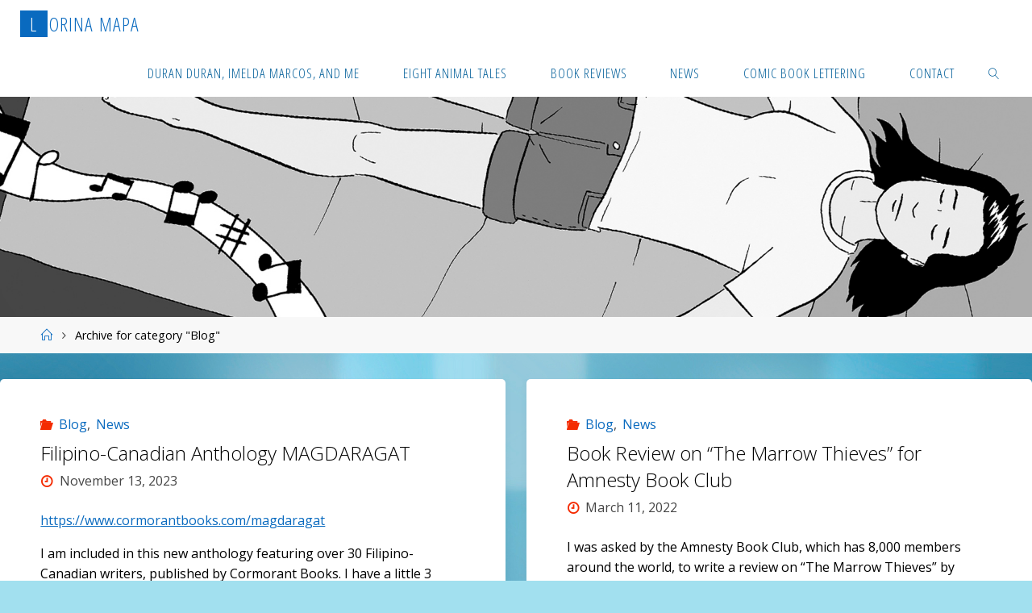

--- FILE ---
content_type: text/html; charset=UTF-8
request_url: https://lorinamapa.com/category/blog/
body_size: 61188
content:
<!DOCTYPE html>
<html lang="en-US">
<head>
<meta name="viewport" content="width=device-width, user-scalable=yes, initial-scale=1.0">
<meta http-equiv="X-UA-Compatible" content="IE=edge" /><meta charset="UTF-8">
<link rel="profile" href="http://gmpg.org/xfn/11">
<title>Blog &#8211; Lorina Mapa</title>
<meta name='robots' content='max-image-preview:large' />
<link rel='dns-prefetch' href='//fonts.googleapis.com' />
<link rel="alternate" type="application/rss+xml" title="Lorina Mapa &raquo; Feed" href="https://lorinamapa.com/feed/" />
<link rel="alternate" type="application/rss+xml" title="Lorina Mapa &raquo; Comments Feed" href="https://lorinamapa.com/comments/feed/" />
<link rel="alternate" type="application/rss+xml" title="Lorina Mapa &raquo; Blog Category Feed" href="https://lorinamapa.com/category/blog/feed/" />
<script>
window._wpemojiSettings = {"baseUrl":"https:\/\/s.w.org\/images\/core\/emoji\/14.0.0\/72x72\/","ext":".png","svgUrl":"https:\/\/s.w.org\/images\/core\/emoji\/14.0.0\/svg\/","svgExt":".svg","source":{"concatemoji":"https:\/\/lorinamapa.com\/wp-includes\/js\/wp-emoji-release.min.js?ver=6.2.8"}};
/*! This file is auto-generated */
!function(e,a,t){var n,r,o,i=a.createElement("canvas"),p=i.getContext&&i.getContext("2d");function s(e,t){p.clearRect(0,0,i.width,i.height),p.fillText(e,0,0);e=i.toDataURL();return p.clearRect(0,0,i.width,i.height),p.fillText(t,0,0),e===i.toDataURL()}function c(e){var t=a.createElement("script");t.src=e,t.defer=t.type="text/javascript",a.getElementsByTagName("head")[0].appendChild(t)}for(o=Array("flag","emoji"),t.supports={everything:!0,everythingExceptFlag:!0},r=0;r<o.length;r++)t.supports[o[r]]=function(e){if(p&&p.fillText)switch(p.textBaseline="top",p.font="600 32px Arial",e){case"flag":return s("\ud83c\udff3\ufe0f\u200d\u26a7\ufe0f","\ud83c\udff3\ufe0f\u200b\u26a7\ufe0f")?!1:!s("\ud83c\uddfa\ud83c\uddf3","\ud83c\uddfa\u200b\ud83c\uddf3")&&!s("\ud83c\udff4\udb40\udc67\udb40\udc62\udb40\udc65\udb40\udc6e\udb40\udc67\udb40\udc7f","\ud83c\udff4\u200b\udb40\udc67\u200b\udb40\udc62\u200b\udb40\udc65\u200b\udb40\udc6e\u200b\udb40\udc67\u200b\udb40\udc7f");case"emoji":return!s("\ud83e\udef1\ud83c\udffb\u200d\ud83e\udef2\ud83c\udfff","\ud83e\udef1\ud83c\udffb\u200b\ud83e\udef2\ud83c\udfff")}return!1}(o[r]),t.supports.everything=t.supports.everything&&t.supports[o[r]],"flag"!==o[r]&&(t.supports.everythingExceptFlag=t.supports.everythingExceptFlag&&t.supports[o[r]]);t.supports.everythingExceptFlag=t.supports.everythingExceptFlag&&!t.supports.flag,t.DOMReady=!1,t.readyCallback=function(){t.DOMReady=!0},t.supports.everything||(n=function(){t.readyCallback()},a.addEventListener?(a.addEventListener("DOMContentLoaded",n,!1),e.addEventListener("load",n,!1)):(e.attachEvent("onload",n),a.attachEvent("onreadystatechange",function(){"complete"===a.readyState&&t.readyCallback()})),(e=t.source||{}).concatemoji?c(e.concatemoji):e.wpemoji&&e.twemoji&&(c(e.twemoji),c(e.wpemoji)))}(window,document,window._wpemojiSettings);
</script>
<style>
img.wp-smiley,
img.emoji {
	display: inline !important;
	border: none !important;
	box-shadow: none !important;
	height: 1em !important;
	width: 1em !important;
	margin: 0 0.07em !important;
	vertical-align: -0.1em !important;
	background: none !important;
	padding: 0 !important;
}
</style>
	<link rel='stylesheet' id='wp-block-library-css' href='https://lorinamapa.com/wp-includes/css/dist/block-library/style.min.css?ver=6.2.8' media='all' />
<link rel='stylesheet' id='classic-theme-styles-css' href='https://lorinamapa.com/wp-includes/css/classic-themes.min.css?ver=6.2.8' media='all' />
<style id='global-styles-inline-css'>
body{--wp--preset--color--black: #000000;--wp--preset--color--cyan-bluish-gray: #abb8c3;--wp--preset--color--white: #ffffff;--wp--preset--color--pale-pink: #f78da7;--wp--preset--color--vivid-red: #cf2e2e;--wp--preset--color--luminous-vivid-orange: #ff6900;--wp--preset--color--luminous-vivid-amber: #fcb900;--wp--preset--color--light-green-cyan: #7bdcb5;--wp--preset--color--vivid-green-cyan: #00d084;--wp--preset--color--pale-cyan-blue: #8ed1fc;--wp--preset--color--vivid-cyan-blue: #0693e3;--wp--preset--color--vivid-purple: #9b51e0;--wp--preset--color--accent-1: #096abf;--wp--preset--color--accent-2: #f42b00;--wp--preset--color--headings: #333;--wp--preset--color--sitetext: #000000;--wp--preset--color--sitebg: #fff;--wp--preset--gradient--vivid-cyan-blue-to-vivid-purple: linear-gradient(135deg,rgba(6,147,227,1) 0%,rgb(155,81,224) 100%);--wp--preset--gradient--light-green-cyan-to-vivid-green-cyan: linear-gradient(135deg,rgb(122,220,180) 0%,rgb(0,208,130) 100%);--wp--preset--gradient--luminous-vivid-amber-to-luminous-vivid-orange: linear-gradient(135deg,rgba(252,185,0,1) 0%,rgba(255,105,0,1) 100%);--wp--preset--gradient--luminous-vivid-orange-to-vivid-red: linear-gradient(135deg,rgba(255,105,0,1) 0%,rgb(207,46,46) 100%);--wp--preset--gradient--very-light-gray-to-cyan-bluish-gray: linear-gradient(135deg,rgb(238,238,238) 0%,rgb(169,184,195) 100%);--wp--preset--gradient--cool-to-warm-spectrum: linear-gradient(135deg,rgb(74,234,220) 0%,rgb(151,120,209) 20%,rgb(207,42,186) 40%,rgb(238,44,130) 60%,rgb(251,105,98) 80%,rgb(254,248,76) 100%);--wp--preset--gradient--blush-light-purple: linear-gradient(135deg,rgb(255,206,236) 0%,rgb(152,150,240) 100%);--wp--preset--gradient--blush-bordeaux: linear-gradient(135deg,rgb(254,205,165) 0%,rgb(254,45,45) 50%,rgb(107,0,62) 100%);--wp--preset--gradient--luminous-dusk: linear-gradient(135deg,rgb(255,203,112) 0%,rgb(199,81,192) 50%,rgb(65,88,208) 100%);--wp--preset--gradient--pale-ocean: linear-gradient(135deg,rgb(255,245,203) 0%,rgb(182,227,212) 50%,rgb(51,167,181) 100%);--wp--preset--gradient--electric-grass: linear-gradient(135deg,rgb(202,248,128) 0%,rgb(113,206,126) 100%);--wp--preset--gradient--midnight: linear-gradient(135deg,rgb(2,3,129) 0%,rgb(40,116,252) 100%);--wp--preset--duotone--dark-grayscale: url('#wp-duotone-dark-grayscale');--wp--preset--duotone--grayscale: url('#wp-duotone-grayscale');--wp--preset--duotone--purple-yellow: url('#wp-duotone-purple-yellow');--wp--preset--duotone--blue-red: url('#wp-duotone-blue-red');--wp--preset--duotone--midnight: url('#wp-duotone-midnight');--wp--preset--duotone--magenta-yellow: url('#wp-duotone-magenta-yellow');--wp--preset--duotone--purple-green: url('#wp-duotone-purple-green');--wp--preset--duotone--blue-orange: url('#wp-duotone-blue-orange');--wp--preset--font-size--small: 10px;--wp--preset--font-size--medium: 20px;--wp--preset--font-size--large: 25px;--wp--preset--font-size--x-large: 42px;--wp--preset--font-size--normal: 16px;--wp--preset--font-size--larger: 40px;--wp--preset--spacing--20: 0.44rem;--wp--preset--spacing--30: 0.67rem;--wp--preset--spacing--40: 1rem;--wp--preset--spacing--50: 1.5rem;--wp--preset--spacing--60: 2.25rem;--wp--preset--spacing--70: 3.38rem;--wp--preset--spacing--80: 5.06rem;--wp--preset--shadow--natural: 6px 6px 9px rgba(0, 0, 0, 0.2);--wp--preset--shadow--deep: 12px 12px 50px rgba(0, 0, 0, 0.4);--wp--preset--shadow--sharp: 6px 6px 0px rgba(0, 0, 0, 0.2);--wp--preset--shadow--outlined: 6px 6px 0px -3px rgba(255, 255, 255, 1), 6px 6px rgba(0, 0, 0, 1);--wp--preset--shadow--crisp: 6px 6px 0px rgba(0, 0, 0, 1);}:where(.is-layout-flex){gap: 0.5em;}body .is-layout-flow > .alignleft{float: left;margin-inline-start: 0;margin-inline-end: 2em;}body .is-layout-flow > .alignright{float: right;margin-inline-start: 2em;margin-inline-end: 0;}body .is-layout-flow > .aligncenter{margin-left: auto !important;margin-right: auto !important;}body .is-layout-constrained > .alignleft{float: left;margin-inline-start: 0;margin-inline-end: 2em;}body .is-layout-constrained > .alignright{float: right;margin-inline-start: 2em;margin-inline-end: 0;}body .is-layout-constrained > .aligncenter{margin-left: auto !important;margin-right: auto !important;}body .is-layout-constrained > :where(:not(.alignleft):not(.alignright):not(.alignfull)){max-width: var(--wp--style--global--content-size);margin-left: auto !important;margin-right: auto !important;}body .is-layout-constrained > .alignwide{max-width: var(--wp--style--global--wide-size);}body .is-layout-flex{display: flex;}body .is-layout-flex{flex-wrap: wrap;align-items: center;}body .is-layout-flex > *{margin: 0;}:where(.wp-block-columns.is-layout-flex){gap: 2em;}.has-black-color{color: var(--wp--preset--color--black) !important;}.has-cyan-bluish-gray-color{color: var(--wp--preset--color--cyan-bluish-gray) !important;}.has-white-color{color: var(--wp--preset--color--white) !important;}.has-pale-pink-color{color: var(--wp--preset--color--pale-pink) !important;}.has-vivid-red-color{color: var(--wp--preset--color--vivid-red) !important;}.has-luminous-vivid-orange-color{color: var(--wp--preset--color--luminous-vivid-orange) !important;}.has-luminous-vivid-amber-color{color: var(--wp--preset--color--luminous-vivid-amber) !important;}.has-light-green-cyan-color{color: var(--wp--preset--color--light-green-cyan) !important;}.has-vivid-green-cyan-color{color: var(--wp--preset--color--vivid-green-cyan) !important;}.has-pale-cyan-blue-color{color: var(--wp--preset--color--pale-cyan-blue) !important;}.has-vivid-cyan-blue-color{color: var(--wp--preset--color--vivid-cyan-blue) !important;}.has-vivid-purple-color{color: var(--wp--preset--color--vivid-purple) !important;}.has-black-background-color{background-color: var(--wp--preset--color--black) !important;}.has-cyan-bluish-gray-background-color{background-color: var(--wp--preset--color--cyan-bluish-gray) !important;}.has-white-background-color{background-color: var(--wp--preset--color--white) !important;}.has-pale-pink-background-color{background-color: var(--wp--preset--color--pale-pink) !important;}.has-vivid-red-background-color{background-color: var(--wp--preset--color--vivid-red) !important;}.has-luminous-vivid-orange-background-color{background-color: var(--wp--preset--color--luminous-vivid-orange) !important;}.has-luminous-vivid-amber-background-color{background-color: var(--wp--preset--color--luminous-vivid-amber) !important;}.has-light-green-cyan-background-color{background-color: var(--wp--preset--color--light-green-cyan) !important;}.has-vivid-green-cyan-background-color{background-color: var(--wp--preset--color--vivid-green-cyan) !important;}.has-pale-cyan-blue-background-color{background-color: var(--wp--preset--color--pale-cyan-blue) !important;}.has-vivid-cyan-blue-background-color{background-color: var(--wp--preset--color--vivid-cyan-blue) !important;}.has-vivid-purple-background-color{background-color: var(--wp--preset--color--vivid-purple) !important;}.has-black-border-color{border-color: var(--wp--preset--color--black) !important;}.has-cyan-bluish-gray-border-color{border-color: var(--wp--preset--color--cyan-bluish-gray) !important;}.has-white-border-color{border-color: var(--wp--preset--color--white) !important;}.has-pale-pink-border-color{border-color: var(--wp--preset--color--pale-pink) !important;}.has-vivid-red-border-color{border-color: var(--wp--preset--color--vivid-red) !important;}.has-luminous-vivid-orange-border-color{border-color: var(--wp--preset--color--luminous-vivid-orange) !important;}.has-luminous-vivid-amber-border-color{border-color: var(--wp--preset--color--luminous-vivid-amber) !important;}.has-light-green-cyan-border-color{border-color: var(--wp--preset--color--light-green-cyan) !important;}.has-vivid-green-cyan-border-color{border-color: var(--wp--preset--color--vivid-green-cyan) !important;}.has-pale-cyan-blue-border-color{border-color: var(--wp--preset--color--pale-cyan-blue) !important;}.has-vivid-cyan-blue-border-color{border-color: var(--wp--preset--color--vivid-cyan-blue) !important;}.has-vivid-purple-border-color{border-color: var(--wp--preset--color--vivid-purple) !important;}.has-vivid-cyan-blue-to-vivid-purple-gradient-background{background: var(--wp--preset--gradient--vivid-cyan-blue-to-vivid-purple) !important;}.has-light-green-cyan-to-vivid-green-cyan-gradient-background{background: var(--wp--preset--gradient--light-green-cyan-to-vivid-green-cyan) !important;}.has-luminous-vivid-amber-to-luminous-vivid-orange-gradient-background{background: var(--wp--preset--gradient--luminous-vivid-amber-to-luminous-vivid-orange) !important;}.has-luminous-vivid-orange-to-vivid-red-gradient-background{background: var(--wp--preset--gradient--luminous-vivid-orange-to-vivid-red) !important;}.has-very-light-gray-to-cyan-bluish-gray-gradient-background{background: var(--wp--preset--gradient--very-light-gray-to-cyan-bluish-gray) !important;}.has-cool-to-warm-spectrum-gradient-background{background: var(--wp--preset--gradient--cool-to-warm-spectrum) !important;}.has-blush-light-purple-gradient-background{background: var(--wp--preset--gradient--blush-light-purple) !important;}.has-blush-bordeaux-gradient-background{background: var(--wp--preset--gradient--blush-bordeaux) !important;}.has-luminous-dusk-gradient-background{background: var(--wp--preset--gradient--luminous-dusk) !important;}.has-pale-ocean-gradient-background{background: var(--wp--preset--gradient--pale-ocean) !important;}.has-electric-grass-gradient-background{background: var(--wp--preset--gradient--electric-grass) !important;}.has-midnight-gradient-background{background: var(--wp--preset--gradient--midnight) !important;}.has-small-font-size{font-size: var(--wp--preset--font-size--small) !important;}.has-medium-font-size{font-size: var(--wp--preset--font-size--medium) !important;}.has-large-font-size{font-size: var(--wp--preset--font-size--large) !important;}.has-x-large-font-size{font-size: var(--wp--preset--font-size--x-large) !important;}
.wp-block-navigation a:where(:not(.wp-element-button)){color: inherit;}
:where(.wp-block-columns.is-layout-flex){gap: 2em;}
.wp-block-pullquote{font-size: 1.5em;line-height: 1.6;}
</style>
<link rel='stylesheet' id='contact-form-7-css' href='https://lorinamapa.com/wp-content/plugins/contact-form-7/includes/css/styles.css?ver=5.5.6' media='all' />
<link rel='stylesheet' id='ctf_styles-css' href='https://lorinamapa.com/wp-content/plugins/custom-twitter-feeds/css/ctf-styles.min.css?ver=1.8.4' media='all' />
<link rel='stylesheet' id='fluida-themefonts-css' href='https://lorinamapa.com/wp-content/themes/fluida/resources/fonts/fontfaces.css?ver=1.8.8' media='all' />
<link rel='stylesheet' id='fluida-googlefonts-css' href='//fonts.googleapis.com/css?family=Open+Sans%3A%7COpen+Sans+Condensed%3A300%7COpen+Sans%3A100%2C200%2C300%2C400%2C500%2C600%2C700%2C800%2C900%7COpen+Sans%3A700%7COpen+Sans%3A300%7COpen+Sans%3A400&#038;ver=1.8.8' media='all' />
<link rel='stylesheet' id='fluida-main-css' href='https://lorinamapa.com/wp-content/themes/fluida/style.css?ver=1.8.8' media='all' />
<style id='fluida-main-inline-css'>
 #site-wrapper, #site-header-main, #header-image-main-inside { max-width: 1920px; } #colophon-inside { margin: 0 0 0 1em; } #primary { width: 260px; } #secondary { width: 200px; } #container.one-column { } #container.two-columns-right #secondary { float: right; } #container.two-columns-right .main, .two-columns-right #breadcrumbs { width: calc( 98% - 200px ); float: left; } #container.two-columns-left #primary { float: left; } #container.two-columns-left .main, .two-columns-left #breadcrumbs { width: calc( 98% - 260px ); float: right; } #container.three-columns-right #primary, #container.three-columns-left #primary, #container.three-columns-sided #primary { float: left; } #container.three-columns-right #secondary, #container.three-columns-left #secondary, #container.three-columns-sided #secondary { float: left; } #container.three-columns-right #primary, #container.three-columns-left #secondary { margin-left: 2%; margin-right: 2%; } #container.three-columns-right .main, .three-columns-right #breadcrumbs { width: calc( 96% - 460px ); float: left; } #container.three-columns-left .main, .three-columns-left #breadcrumbs { width: calc( 96% - 460px ); float: right; } #container.three-columns-sided #secondary { float: right; } #container.three-columns-sided .main, .three-columns-sided #breadcrumbs { width: calc( 96% - 460px ); float: right; margin: 0 calc( 2% + 200px ) 0 -1920px; } html { font-family: Open Sans; font-size: 16px; font-weight: 400; line-height: 1.6; } #site-title { font-family: Open Sans Condensed; font-size: 150%; font-weight: 300; } #access ul li a { font-family: Open Sans Condensed; font-size: 105%; font-weight: 300; } #access i.search-icon { ; } .widget-title { font-family: Open Sans; font-size: 100%; font-weight: 700; } .widget-container { font-family: Open Sans; font-size: 100%; font-weight: 300; } .entry-title, #reply-title, .woocommerce .main .page-title, .woocommerce .main .entry-title { font-family: Open Sans; font-size: 200%; font-weight: 400; } .content-masonry .entry-title { font-size: 150%; } h1 { font-size: 2.796em; } h2 { font-size: 2.472em; } h3 { font-size: 2.148em; } h4 { font-size: 1.824em; } h5 { font-size: 1.5em; } h6 { font-size: 1.176em; } h1, h2, h3, h4, h5, h6 { font-family: Open Sans; font-weight: 400; } .lp-staticslider .staticslider-caption-title, .seriousslider.seriousslider-theme .seriousslider-caption-title { font-family: Open Sans; } body { color: #000000; background-color: #a2e0ef; } #site-header-main, #site-header-main-inside, #access ul li a, #access ul ul, #access::after { background-color: #fff; } #access .menu-main-search .searchform { border-color: #005e99; background-color: #005e99; } .menu-search-animated .searchform input[type="search"], .menu-search-animated .searchform input[type="search"]:focus { color: #fff; } #header a { color: #096abf; } #access > div > ul > li, #access > div > ul > li > a { color: #005e99; } #access ul.sub-menu li a, #access ul.children li a { color: #555; } #access ul.sub-menu li:hover > a, #access ul.children li:hover > a { background-color: rgba(85,85,85,0.1); } #access > div > ul > li:hover > a { color: #fff; } #access ul > li.current_page_item > a, #access ul > li.current-menu-item > a, #access ul > li.current_page_ancestor > a, #access ul > li.current-menu-ancestor > a, #access .sub-menu, #access .children { border-top-color: #005e99; } #access ul ul ul { border-left-color: rgba(85,85,85,0.5); } #access > div > ul > li:hover > a { background-color: #005e99; } #access ul.children > li.current_page_item > a, #access ul.sub-menu > li.current-menu-item > a, #access ul.children > li.current_page_ancestor > a, #access ul.sub-menu > li.current-menu-ancestor > a { border-color: #555; } .searchform .searchsubmit, .searchform:hover input[type="search"], .searchform input[type="search"]:focus { color: #fff; background-color: transparent; } .searchform::after, .searchform input[type="search"]:focus, .searchform .searchsubmit:hover { background-color: #096abf; } article.hentry, #primary, .searchform, .main > div:not(#content-masonry), .main > header, .main > nav#nav-below, .pagination span, .pagination a, #nav-old-below .nav-previous, #nav-old-below .nav-next { background-color: #fff; } #breadcrumbs-container { background-color: #f8f8f8;} #secondary { ; } #colophon, #footer { background-color: #222226; color: #AAA; } span.entry-format { color: #096abf; } .format-aside { border-top-color: #a2e0ef; } article.hentry .post-thumbnail-container { background-color: rgba(0,0,0,0.15); } .entry-content blockquote::before, .entry-content blockquote::after { color: rgba(0,0,0,0.1); } .entry-content h1, .entry-content h2, .entry-content h3, .entry-content h4, .lp-text-content h1, .lp-text-content h2, .lp-text-content h3, .lp-text-content h4 { color: #333; } a { color: #096abf; } a:hover, .entry-meta span a:hover, .comments-link a:hover { color: #f42b00; } #footer a, .page-title strong { color: #096abf; } #footer a:hover, #site-title a:hover span { color: #f42b00; } #access > div > ul > li.menu-search-animated:hover i { color: #fff; } .continue-reading-link { color: #fff; background-color: #f42b00} .continue-reading-link:before { background-color: #096abf} .continue-reading-link:hover { color: #fff; } header.pad-container { border-top-color: #096abf; } article.sticky:after { background-color: rgba(9,106,191,1); } .socials a:before { color: #096abf; } .socials a:hover:before { color: #f42b00; } .fluida-normalizedtags #content .tagcloud a { color: #fff; background-color: #096abf; } .fluida-normalizedtags #content .tagcloud a:hover { background-color: #f42b00; } #toTop .icon-back2top:before { color: #096abf; } #toTop:hover .icon-back2top:before { color: #f42b00; } .entry-meta .icon-metas:before { color: #f42b00; } .page-link a:hover { border-top-color: #f42b00; } #site-title span a span:nth-child(1) { background-color: #096abf; color: #fff; width: 1.4em; margin-right: .1em; text-align: center; line-height: 1.4; font-weight: 300; } #site-title span a:hover span:nth-child(1) { background-color: #f42b00; } .fluida-caption-one .main .wp-caption .wp-caption-text { border-bottom-color: #eeeeee; } .fluida-caption-two .main .wp-caption .wp-caption-text { background-color: #f5f5f5; } .fluida-image-one .entry-content img[class*="align"], .fluida-image-one .entry-summary img[class*="align"], .fluida-image-two .entry-content img[class*='align'], .fluida-image-two .entry-summary img[class*='align'] { border-color: #eeeeee; } .fluida-image-five .entry-content img[class*='align'], .fluida-image-five .entry-summary img[class*='align'] { border-color: #096abf; } /* diffs */ span.edit-link a.post-edit-link, span.edit-link a.post-edit-link:hover, span.edit-link .icon-edit:before { color: #454545; } .searchform { border-color: #ebebeb; } .entry-meta span, .entry-utility span, .entry-meta time, .comment-meta a, #breadcrumbs-nav .icon-angle-right::before, .footermenu ul li span.sep { color: #454545; } #footer { border-top-color: #36363a; } #colophon .widget-container:after { background-color: #36363a; } #commentform { max-width:650px;} code, .reply a:after, #nav-below .nav-previous a:before, #nav-below .nav-next a:before, .reply a:after { background-color: #eeeeee; } pre, .entry-meta .author, nav.sidebarmenu, .page-link > span, article .author-info, .comment-author, .commentlist .comment-body, .commentlist .pingback, nav.sidebarmenu li a { border-color: #eeeeee; } select, input[type], textarea { color: #000000; } button, input[type="button"], input[type="submit"], input[type="reset"] { background-color: #096abf; color: #fff; } button:hover, input[type="button"]:hover, input[type="submit"]:hover, input[type="reset"]:hover { background-color: #f42b00; } select, input[type], textarea { border-color: #e9e9e9; } input[type]:hover, textarea:hover, select:hover, input[type]:focus, textarea:focus, select:focus { border-color: #cdcdcd; } hr { background-color: #e9e9e9; } #toTop { background-color: rgba(250,250,250,0.8) } /* gutenberg */ .wp-block-image.alignwide { margin-left: -12%; margin-right: -12%; } .wp-block-image.alignwide img { width: 124%; max-width: 124%; } .has-accent-1-color, .has-accent-1-color:hover { color: #096abf; } .has-accent-2-color, .has-accent-2-color:hover { color: #f42b00; } .has-headings-color, .has-headings-color:hover { color: #333; } .has-sitetext-color, .has-sitetext-color:hover { color: #000000; } .has-sitebg-color, .has-sitebg-color:hover { color: #fff; } .has-accent-1-background-color { background-color: #096abf; } .has-accent-2-background-color { background-color: #f42b00; } .has-headings-background-color { background-color: #333; } .has-sitetext-background-color { background-color: #000000; } .has-sitebg-background-color { background-color: #fff; } .has-small-font-size { font-size: 10px; } .has-regular-font-size { font-size: 16px; } .has-large-font-size { font-size: 25px; } .has-larger-font-size { font-size: 40px; } .has-huge-font-size { font-size: 40px; } /* woocommerce */ .woocommerce-page #respond input#submit.alt, .woocommerce a.button.alt, .woocommerce-page button.button.alt, .woocommerce input.button.alt, .woocommerce #respond input#submit, .woocommerce a.button, .woocommerce button.button, .woocommerce input.button { background-color: #096abf; color: #fff; line-height: 1.6; } .woocommerce #respond input#submit:hover, .woocommerce a.button:hover, .woocommerce button.button:hover, .woocommerce input.button:hover { background-color: #2b8ce1; color: #fff;} .woocommerce-page #respond input#submit.alt, .woocommerce a.button.alt, .woocommerce-page button.button.alt, .woocommerce input.button.alt { background-color: #f42b00; color: #fff; line-height: 1.6; } .woocommerce-page #respond input#submit.alt:hover, .woocommerce a.button.alt:hover, .woocommerce-page button.button.alt:hover, .woocommerce input.button.alt:hover { background-color: #ff4d22; color: #fff;} .woocommerce div.product .woocommerce-tabs ul.tabs li.active { border-bottom-color: #fff; } .woocommerce #respond input#submit.alt.disabled, .woocommerce #respond input#submit.alt.disabled:hover, .woocommerce #respond input#submit.alt:disabled, .woocommerce #respond input#submit.alt:disabled:hover, .woocommerce #respond input#submit.alt[disabled]:disabled, .woocommerce #respond input#submit.alt[disabled]:disabled:hover, .woocommerce a.button.alt.disabled, .woocommerce a.button.alt.disabled:hover, .woocommerce a.button.alt:disabled, .woocommerce a.button.alt:disabled:hover, .woocommerce a.button.alt[disabled]:disabled, .woocommerce a.button.alt[disabled]:disabled:hover, .woocommerce button.button.alt.disabled, .woocommerce button.button.alt.disabled:hover, .woocommerce button.button.alt:disabled, .woocommerce button.button.alt:disabled:hover, .woocommerce button.button.alt[disabled]:disabled, .woocommerce button.button.alt[disabled]:disabled:hover, .woocommerce input.button.alt.disabled, .woocommerce input.button.alt.disabled:hover, .woocommerce input.button.alt:disabled, .woocommerce input.button.alt:disabled:hover, .woocommerce input.button.alt[disabled]:disabled, .woocommerce input.button.alt[disabled]:disabled:hover { background-color: #f42b00; } .woocommerce ul.products li.product .price, .woocommerce div.product p.price, .woocommerce div.product span.price { color: #000000 } #add_payment_method #payment, .woocommerce-cart #payment, .woocommerce-checkout #payment { background: #f5f5f5; } /* mobile menu */ nav#mobile-menu { background-color: #fff; color: #005e99;} #mobile-menu .menu-main-search input[type="search"] { color: #005e99; } .main .entry-content, .main .entry-summary { text-align: Default; } .main p, .main ul, .main ol, .main dd, .main pre, .main hr { margin-bottom: 1em; } .main .entry-content p { text-indent: 0em; } .main a.post-featured-image { background-position: center top; } #content { margin-top: 20px; } #content { padding-left: 0px; padding-right: 0px; } #header-widget-area { width: 33%; right: 10px; } .fluida-stripped-table .main thead th, .fluida-bordered-table .main thead th, .fluida-stripped-table .main td, .fluida-stripped-table .main th, .fluida-bordered-table .main th, .fluida-bordered-table .main td { border-color: #e9e9e9; } .fluida-clean-table .main th, .fluida-stripped-table .main tr:nth-child(even) td, .fluida-stripped-table .main tr:nth-child(even) th { background-color: #f6f6f6; } .fluida-cropped-featured .main .post-thumbnail-container { height: 200px; } .fluida-responsive-featured .main .post-thumbnail-container { max-height: 200px; height: auto; } #secondary { border: 0; box-shadow: none; } #primary + #secondary { padding-left: 1em; } article.hentry .article-inner, #breadcrumbs-nav, body.woocommerce.woocommerce-page #breadcrumbs-nav, #content-masonry article.hentry .article-inner, .pad-container { padding-left: 8%; padding-right: 8%; } .fluida-magazine-two.archive #breadcrumbs-nav, .fluida-magazine-two.archive .pad-container, .fluida-magazine-two.search #breadcrumbs-nav, .fluida-magazine-two.search .pad-container, .fluida-magazine-two.page-template-template-page-with-intro #breadcrumbs-nav, .fluida-magazine-two.page-template-template-page-with-intro .pad-container { padding-left: 4%; padding-right: 4%; } .fluida-magazine-three.archive #breadcrumbs-nav, .fluida-magazine-three.archive .pad-container, .fluida-magazine-three.search #breadcrumbs-nav, .fluida-magazine-three.search .pad-container, .fluida-magazine-three.page-template-template-page-with-intro #breadcrumbs-nav, .fluida-magazine-three.page-template-template-page-with-intro .pad-container { padding-left: 2.6666666666667%; padding-right: 2.6666666666667%; } #site-header-main { height:60px; } #sheader, .identity, #nav-toggle { height:60px; line-height:60px; } #access div > ul > li > a { line-height:58px; } #access .menu-main-search > a, #branding { height:60px; } .fluida-responsive-headerimage #masthead #header-image-main-inside { max-height: 600px; } .fluida-cropped-headerimage #masthead div.header-image { height: 600px; } #masthead #site-header-main { position: fixed; top: 0; box-shadow: 0 0 3px rgba(0,0,0,0.2); } #header-image-main { margin-top: 60px; } .fluida-landing-page .lp-blocks-inside, .fluida-landing-page .lp-boxes-inside, .fluida-landing-page .lp-text-inside, .fluida-landing-page .lp-posts-inside, .fluida-landing-page .lp-section-header { max-width: 1920px; } .seriousslider-theme .seriousslider-caption-buttons a:nth-child(2n+1), a.staticslider-button:nth-child(2n+1) { color: #000000; border-color: #fff; background-color: #fff; } .seriousslider-theme .seriousslider-caption-buttons a:nth-child(2n+1):hover, a.staticslider-button:nth-child(2n+1):hover { color: #fff; } .seriousslider-theme .seriousslider-caption-buttons a:nth-child(2n), a.staticslider-button:nth-child(2n) { border-color: #fff; color: #fff; } .seriousslider-theme .seriousslider-caption-buttons a:nth-child(2n):hover, .staticslider-button:nth-child(2n):hover { color: #000000; background-color: #fff; } .lp-blocks { ; } .lp-block > i::before { color: #096abf; } .lp-block:hover i::before { color: #f42b00; } .lp-block i:after { background-color: #096abf; } .lp-block:hover i:after { background-color: #f42b00; } .lp-block-text, .lp-boxes-static .lp-box-text, .lp-section-desc { color: #3c3c3c; } .lp-text { background-color: #FFF; } .lp-boxes-1 .lp-box .lp-box-image { height: 250px; } .lp-boxes-1.lp-boxes-animated .lp-box:hover .lp-box-text { max-height: 150px; } .lp-boxes-2 .lp-box .lp-box-image { height: 400px; } .lp-boxes-2.lp-boxes-animated .lp-box:hover .lp-box-text { max-height: 300px; } .lp-box-readmore { color: #096abf; } .lp-boxes { ; } .lp-boxes .lp-box-overlay { background-color: rgba(9,106,191, 0.9); } .lpbox-rnd1 { background-color: #c8c8c8; } .lpbox-rnd2 { background-color: #c3c3c3; } .lpbox-rnd3 { background-color: #bebebe; } .lpbox-rnd4 { background-color: #b9b9b9; } .lpbox-rnd5 { background-color: #b4b4b4; } .lpbox-rnd6 { background-color: #afafaf; } .lpbox-rnd7 { background-color: #aaaaaa; } .lpbox-rnd8 { background-color: #a5a5a5; } 
</style>
<link rel='stylesheet' id='cryout-serious-slider-style-css' href='https://lorinamapa.com/wp-content/plugins/cryout-serious-slider/resources/style.css?ver=1.2.7' media='all' />
<!--[if lt IE 9]>
<script src='https://lorinamapa.com/wp-content/themes/fluida/resources/js/html5shiv.min.js?ver=1.8.8' id='fluida-html5shiv-js'></script>
<![endif]-->
<script src='https://lorinamapa.com/wp-includes/js/jquery/jquery.min.js?ver=3.6.4' id='jquery-core-js'></script>
<script src='https://lorinamapa.com/wp-includes/js/jquery/jquery-migrate.min.js?ver=3.4.0' id='jquery-migrate-js'></script>
<script src='https://lorinamapa.com/wp-content/plugins/cryout-serious-slider/resources/jquery.mobile.custom.min.js?ver=1.2.7' id='cryout-serious-slider-jquerymobile-js'></script>
<script src='https://lorinamapa.com/wp-content/plugins/cryout-serious-slider/resources/slider.js?ver=1.2.7' id='cryout-serious-slider-script-js'></script>
<link rel="https://api.w.org/" href="https://lorinamapa.com/wp-json/" /><link rel="alternate" type="application/json" href="https://lorinamapa.com/wp-json/wp/v2/categories/21" /><link rel="EditURI" type="application/rsd+xml" title="RSD" href="https://lorinamapa.com/xmlrpc.php?rsd" />
<link rel="wlwmanifest" type="application/wlwmanifest+xml" href="https://lorinamapa.com/wp-includes/wlwmanifest.xml" />
<meta name="generator" content="WordPress 6.2.8" />
<style id="custom-background-css">
body.custom-background { background-image: url("https://lorinamapa.com/wp-content/uploads/2018/01/Tiles-Blue.jpg"); background-position: left top; background-size: contain; background-repeat: repeat; background-attachment: scroll; }
</style>
	<link rel="icon" href="https://lorinamapa.com/wp-content/uploads/2015/07/cropped-OP-32x32.jpg" sizes="32x32" />
<link rel="icon" href="https://lorinamapa.com/wp-content/uploads/2015/07/cropped-OP-192x192.jpg" sizes="192x192" />
<link rel="apple-touch-icon" href="https://lorinamapa.com/wp-content/uploads/2015/07/cropped-OP-180x180.jpg" />
<meta name="msapplication-TileImage" content="https://lorinamapa.com/wp-content/uploads/2015/07/cropped-OP-270x270.jpg" />
<style id="sccss"></style></head>

<body class="archive category category-blog category-21 custom-background wp-embed-responsive fluida-image-none fluida-caption-two fluida-totop-normal fluida-bordered-table fluida-fixed-menu fluida-responsive-headerimage fluida-responsive-featured fluida-magazine-two fluida-magazine-layout fluida-comment-placeholder fluida-hide-cat-title fluida-elementshadow fluida-elementradius fluida-normalizedtags fluida-article-animation-1" itemscope itemtype="http://schema.org/WebPage">
			<a class="skip-link screen-reader-text" href="#main" title="Skip to content"> Skip to content </a>
	<svg xmlns="http://www.w3.org/2000/svg" viewBox="0 0 0 0" width="0" height="0" focusable="false" role="none" style="visibility: hidden; position: absolute; left: -9999px; overflow: hidden;" ><defs><filter id="wp-duotone-dark-grayscale"><feColorMatrix color-interpolation-filters="sRGB" type="matrix" values=" .299 .587 .114 0 0 .299 .587 .114 0 0 .299 .587 .114 0 0 .299 .587 .114 0 0 " /><feComponentTransfer color-interpolation-filters="sRGB" ><feFuncR type="table" tableValues="0 0.49803921568627" /><feFuncG type="table" tableValues="0 0.49803921568627" /><feFuncB type="table" tableValues="0 0.49803921568627" /><feFuncA type="table" tableValues="1 1" /></feComponentTransfer><feComposite in2="SourceGraphic" operator="in" /></filter></defs></svg><svg xmlns="http://www.w3.org/2000/svg" viewBox="0 0 0 0" width="0" height="0" focusable="false" role="none" style="visibility: hidden; position: absolute; left: -9999px; overflow: hidden;" ><defs><filter id="wp-duotone-grayscale"><feColorMatrix color-interpolation-filters="sRGB" type="matrix" values=" .299 .587 .114 0 0 .299 .587 .114 0 0 .299 .587 .114 0 0 .299 .587 .114 0 0 " /><feComponentTransfer color-interpolation-filters="sRGB" ><feFuncR type="table" tableValues="0 1" /><feFuncG type="table" tableValues="0 1" /><feFuncB type="table" tableValues="0 1" /><feFuncA type="table" tableValues="1 1" /></feComponentTransfer><feComposite in2="SourceGraphic" operator="in" /></filter></defs></svg><svg xmlns="http://www.w3.org/2000/svg" viewBox="0 0 0 0" width="0" height="0" focusable="false" role="none" style="visibility: hidden; position: absolute; left: -9999px; overflow: hidden;" ><defs><filter id="wp-duotone-purple-yellow"><feColorMatrix color-interpolation-filters="sRGB" type="matrix" values=" .299 .587 .114 0 0 .299 .587 .114 0 0 .299 .587 .114 0 0 .299 .587 .114 0 0 " /><feComponentTransfer color-interpolation-filters="sRGB" ><feFuncR type="table" tableValues="0.54901960784314 0.98823529411765" /><feFuncG type="table" tableValues="0 1" /><feFuncB type="table" tableValues="0.71764705882353 0.25490196078431" /><feFuncA type="table" tableValues="1 1" /></feComponentTransfer><feComposite in2="SourceGraphic" operator="in" /></filter></defs></svg><svg xmlns="http://www.w3.org/2000/svg" viewBox="0 0 0 0" width="0" height="0" focusable="false" role="none" style="visibility: hidden; position: absolute; left: -9999px; overflow: hidden;" ><defs><filter id="wp-duotone-blue-red"><feColorMatrix color-interpolation-filters="sRGB" type="matrix" values=" .299 .587 .114 0 0 .299 .587 .114 0 0 .299 .587 .114 0 0 .299 .587 .114 0 0 " /><feComponentTransfer color-interpolation-filters="sRGB" ><feFuncR type="table" tableValues="0 1" /><feFuncG type="table" tableValues="0 0.27843137254902" /><feFuncB type="table" tableValues="0.5921568627451 0.27843137254902" /><feFuncA type="table" tableValues="1 1" /></feComponentTransfer><feComposite in2="SourceGraphic" operator="in" /></filter></defs></svg><svg xmlns="http://www.w3.org/2000/svg" viewBox="0 0 0 0" width="0" height="0" focusable="false" role="none" style="visibility: hidden; position: absolute; left: -9999px; overflow: hidden;" ><defs><filter id="wp-duotone-midnight"><feColorMatrix color-interpolation-filters="sRGB" type="matrix" values=" .299 .587 .114 0 0 .299 .587 .114 0 0 .299 .587 .114 0 0 .299 .587 .114 0 0 " /><feComponentTransfer color-interpolation-filters="sRGB" ><feFuncR type="table" tableValues="0 0" /><feFuncG type="table" tableValues="0 0.64705882352941" /><feFuncB type="table" tableValues="0 1" /><feFuncA type="table" tableValues="1 1" /></feComponentTransfer><feComposite in2="SourceGraphic" operator="in" /></filter></defs></svg><svg xmlns="http://www.w3.org/2000/svg" viewBox="0 0 0 0" width="0" height="0" focusable="false" role="none" style="visibility: hidden; position: absolute; left: -9999px; overflow: hidden;" ><defs><filter id="wp-duotone-magenta-yellow"><feColorMatrix color-interpolation-filters="sRGB" type="matrix" values=" .299 .587 .114 0 0 .299 .587 .114 0 0 .299 .587 .114 0 0 .299 .587 .114 0 0 " /><feComponentTransfer color-interpolation-filters="sRGB" ><feFuncR type="table" tableValues="0.78039215686275 1" /><feFuncG type="table" tableValues="0 0.94901960784314" /><feFuncB type="table" tableValues="0.35294117647059 0.47058823529412" /><feFuncA type="table" tableValues="1 1" /></feComponentTransfer><feComposite in2="SourceGraphic" operator="in" /></filter></defs></svg><svg xmlns="http://www.w3.org/2000/svg" viewBox="0 0 0 0" width="0" height="0" focusable="false" role="none" style="visibility: hidden; position: absolute; left: -9999px; overflow: hidden;" ><defs><filter id="wp-duotone-purple-green"><feColorMatrix color-interpolation-filters="sRGB" type="matrix" values=" .299 .587 .114 0 0 .299 .587 .114 0 0 .299 .587 .114 0 0 .299 .587 .114 0 0 " /><feComponentTransfer color-interpolation-filters="sRGB" ><feFuncR type="table" tableValues="0.65098039215686 0.40392156862745" /><feFuncG type="table" tableValues="0 1" /><feFuncB type="table" tableValues="0.44705882352941 0.4" /><feFuncA type="table" tableValues="1 1" /></feComponentTransfer><feComposite in2="SourceGraphic" operator="in" /></filter></defs></svg><svg xmlns="http://www.w3.org/2000/svg" viewBox="0 0 0 0" width="0" height="0" focusable="false" role="none" style="visibility: hidden; position: absolute; left: -9999px; overflow: hidden;" ><defs><filter id="wp-duotone-blue-orange"><feColorMatrix color-interpolation-filters="sRGB" type="matrix" values=" .299 .587 .114 0 0 .299 .587 .114 0 0 .299 .587 .114 0 0 .299 .587 .114 0 0 " /><feComponentTransfer color-interpolation-filters="sRGB" ><feFuncR type="table" tableValues="0.098039215686275 1" /><feFuncG type="table" tableValues="0 0.66274509803922" /><feFuncB type="table" tableValues="0.84705882352941 0.41960784313725" /><feFuncA type="table" tableValues="1 1" /></feComponentTransfer><feComposite in2="SourceGraphic" operator="in" /></filter></defs></svg>		<div id="site-wrapper">

	<header id="masthead" class="cryout"  itemscope itemtype="http://schema.org/WPHeader">

		<div id="site-header-main">
			<div id="site-header-main-inside">

								<nav id="mobile-menu">
					<div><ul id="mobile-nav" class=""><li id="menu-item-493" class="menu-item menu-item-type-post_type menu-item-object-page menu-item-home menu-item-493"><a href="https://lorinamapa.com/"><span>Duran Duran, Imelda Marcos, and Me</span></a></li>
<li id="menu-item-818" class="menu-item menu-item-type-post_type menu-item-object-page menu-item-818"><a href="https://lorinamapa.com/8-animal-tales/"><span>Eight Animal Tales</span></a></li>
<li id="menu-item-653" class="menu-item menu-item-type-taxonomy menu-item-object-category menu-item-653"><a href="https://lorinamapa.com/category/reviews/"><span>Book Reviews</span></a></li>
<li id="menu-item-760" class="menu-item menu-item-type-taxonomy menu-item-object-category menu-item-760"><a href="https://lorinamapa.com/category/news/"><span>News</span></a></li>
<li id="menu-item-496" class="menu-item menu-item-type-post_type menu-item-object-page menu-item-496"><a href="https://lorinamapa.com/comic-book-lettering/"><span>Comic Book Lettering</span></a></li>
<li id="menu-item-552" class="menu-item menu-item-type-custom menu-item-object-custom menu-item-552"><a href="mailto:rinamapa@gmail.com"><span>Contact</span></a></li>
<li class='menu-main-search menu-search-animated'>
			<a role='link' href><i class='search-icon'></i><span class='screen-reader-text'>Search</span></a>
<form role="search" method="get" class="searchform" action="https://lorinamapa.com/">
	<label>
		<span class="screen-reader-text">Search for:</span>
		<input type="search" class="s" placeholder="Search" value="" name="s" />
	</label>
	<button type="submit" class="searchsubmit"><span class="screen-reader-text">Search</span><i class="blicon-magnifier"></i></button>
</form>

		</li></ul></div>					<button id="nav-cancel"><i class="blicon-cross3"></i></button>
				</nav> <!-- #mobile-menu -->
				
				<div id="branding">
					<div id="site-text"><div itemprop="headline" id="site-title"><span> <a href="https://lorinamapa.com/" title="Lorina Mapa" rel="home">Lorina Mapa</a> </span></div><span id="site-description"  itemprop="description" >Lorina Mapa</span></div>				</div><!-- #branding -->

				
								<a id="nav-toggle" href="#"><span>&nbsp;</span></a>
				<nav id="access" role="navigation"  aria-label="Primary Menu"  itemscope itemtype="http://schema.org/SiteNavigationElement">
						<div><ul id="prime_nav" class=""><li class="menu-item menu-item-type-post_type menu-item-object-page menu-item-home menu-item-493"><a href="https://lorinamapa.com/"><span>Duran Duran, Imelda Marcos, and Me</span></a></li>
<li class="menu-item menu-item-type-post_type menu-item-object-page menu-item-818"><a href="https://lorinamapa.com/8-animal-tales/"><span>Eight Animal Tales</span></a></li>
<li class="menu-item menu-item-type-taxonomy menu-item-object-category menu-item-653"><a href="https://lorinamapa.com/category/reviews/"><span>Book Reviews</span></a></li>
<li class="menu-item menu-item-type-taxonomy menu-item-object-category menu-item-760"><a href="https://lorinamapa.com/category/news/"><span>News</span></a></li>
<li class="menu-item menu-item-type-post_type menu-item-object-page menu-item-496"><a href="https://lorinamapa.com/comic-book-lettering/"><span>Comic Book Lettering</span></a></li>
<li class="menu-item menu-item-type-custom menu-item-object-custom menu-item-552"><a href="mailto:rinamapa@gmail.com"><span>Contact</span></a></li>
<li class='menu-main-search menu-search-animated'>
			<a role='link' href><i class='search-icon'></i><span class='screen-reader-text'>Search</span></a>
<form role="search" method="get" class="searchform" action="https://lorinamapa.com/">
	<label>
		<span class="screen-reader-text">Search for:</span>
		<input type="search" class="s" placeholder="Search" value="" name="s" />
	</label>
	<button type="submit" class="searchsubmit"><span class="screen-reader-text">Search</span><i class="blicon-magnifier"></i></button>
</form>

		</li></ul></div>				</nav><!-- #access -->
				
			</div><!-- #site-header-main-inside -->
		</div><!-- #site-header-main -->

		<div id="header-image-main">
			<div id="header-image-main-inside">
							<div class="header-image"  style="background-image: url(https://lorinamapa.com/wp-content/uploads/2018/01/header-1.jpg)" ></div>
			<img class="header-image" alt="Category: &lt;span&gt;Blog&lt;/span&gt;" src="https://lorinamapa.com/wp-content/uploads/2018/01/header-1.jpg" />
							</div><!-- #header-image-main-inside -->
		</div><!-- #header-image-main -->

	</header><!-- #masthead -->

	<div id="breadcrumbs-container" class="cryout one-column"><div id="breadcrumbs-container-inside"><div id="breadcrumbs"> <nav id="breadcrumbs-nav"><a href="https://lorinamapa.com" title="Home"><i class="blicon-home2"></i><span class="screen-reader-text">Home</span></a><i class="icon-angle-right"></i> <span class="current">Archive for category "Blog"</span></nav></div></div></div><!-- breadcrumbs -->
	
	<div id="content" class="cryout">
		
	<div id="container" class="one-column">
		<main id="main" class="main">
			
			
				<header class="page-header pad-container"  itemscope itemtype="http://schema.org/WebPageElement">
					<h1 class="page-title"  itemprop="headline">Category: <span>Blog</span></h1>				</header><!-- .page-header -->

				<div id="content-masonry" class="content-masonry"  itemscope itemtype="http://schema.org/Blog">
					
<article id="post-716" class="hentry post-716 post type-post status-publish format-standard category-blog category-news" itemscope itemtype="http://schema.org/BlogPosting" itemprop="blogPost">

		<div class="article-inner">
		<header class="entry-header">
			<div class="entry-meta">
				<span class="bl_categ" >
					<i class="icon-folder-open icon-metas" title="Categories"></i><a href="https://lorinamapa.com/category/blog/" rel="category tag">Blog</a>, <a href="https://lorinamapa.com/category/news/" rel="category tag">News</a></span>
			  </div>
			<h2 class="entry-title" itemprop="headline"><a href="https://lorinamapa.com/filipino-canadian-anthology-magdaragat/"  itemprop="mainEntityOfPage" rel="bookmark">Filipino-Canadian Anthology MAGDARAGAT</a></h2>			
			<div class="entry-meta">
				
		<span class="onDate date">
			<i class="icon-time icon-metas" title="Date"></i>
			<time class="published" datetime="2023-11-13T15:40:58+00:00"  itemprop="datePublished">November 13, 2023</time>
			<time class="updated" datetime="2023-11-13T15:55:51+00:00"  itemprop="dateModified">November 13, 2023</time>
		</span>
					</div><!-- .entry-meta -->

		</header><!-- .entry-header -->

		
				<div class="entry-content"  itemprop="articleBody">
					
<p><a href="https://www.cormorantbooks.com/magdaragat">https://www.cormorantbooks.com/magdaragat</a></p>



<p>I am included in this new anthology featuring over 30 Filipino-Canadian writers, published by Cormorant Books. I have a little 3 page snippet about my first experience with winter in Montreal.</p>



<figure class="wp-block-image size-full"><img decoding="async" width="662" height="1024" src="https://lorinamapa.com/wp-content/uploads/2023/11/fea6f4_99f46454d4ac402cbe7d990fb85abf3amv2.jpg" alt="" class="wp-image-720" srcset="https://lorinamapa.com/wp-content/uploads/2023/11/fea6f4_99f46454d4ac402cbe7d990fb85abf3amv2.jpg 662w, https://lorinamapa.com/wp-content/uploads/2023/11/fea6f4_99f46454d4ac402cbe7d990fb85abf3amv2-194x300.jpg 194w, https://lorinamapa.com/wp-content/uploads/2023/11/fea6f4_99f46454d4ac402cbe7d990fb85abf3amv2-97x150.jpg 97w, https://lorinamapa.com/wp-content/uploads/2023/11/fea6f4_99f46454d4ac402cbe7d990fb85abf3amv2-129x200.jpg 129w" sizes="(max-width: 662px) 100vw, 662px" /></figure>
									</div><!-- .entry-content -->

			
		
	<span class="schema-publisher" itemprop="publisher" itemscope itemtype="https://schema.org/Organization">
         <span itemprop="logo" itemscope itemtype="https://schema.org/ImageObject">
           <meta itemprop="url" content="https://lorinamapa.com">
         </span>
         <meta itemprop="name" content="Lorina Mapa">
    </span>
<link itemprop="mainEntityOfPage" href="https://lorinamapa.com/filipino-canadian-anthology-magdaragat/" />	</div><!-- .article-inner -->
</article><!-- #post-716 -->


<article id="post-712" class="hentry post-712 post type-post status-publish format-standard category-blog category-news" itemscope itemtype="http://schema.org/BlogPosting" itemprop="blogPost">

		<div class="article-inner">
		<header class="entry-header">
			<div class="entry-meta">
				<span class="bl_categ" >
					<i class="icon-folder-open icon-metas" title="Categories"></i><a href="https://lorinamapa.com/category/blog/" rel="category tag">Blog</a>, <a href="https://lorinamapa.com/category/news/" rel="category tag">News</a></span>
			  </div>
			<h2 class="entry-title" itemprop="headline"><a href="https://lorinamapa.com/book-review-on-the-marrow-thieves-for-amnesty-book-club/"  itemprop="mainEntityOfPage" rel="bookmark">Book Review on &#8220;The Marrow Thieves&#8221; for Amnesty Book Club</a></h2>			
			<div class="entry-meta">
				
		<span class="onDate date">
			<i class="icon-time icon-metas" title="Date"></i>
			<time class="published" datetime="2022-03-11T18:15:16+00:00"  itemprop="datePublished">March 11, 2022</time>
			<time class="updated" datetime="2022-03-11T18:15:16+00:00"  itemprop="dateModified">March 11, 2022</time>
		</span>
					</div><!-- .entry-meta -->

		</header><!-- .entry-header -->

		
				<div class="entry-content"  itemprop="articleBody">
					
<p>I was asked by the Amnesty Book Club, which has 8,000 members around the world, to write a review on &#8220;The Marrow Thieves&#8221; by Cherie Dimaline, winner of many international awards. Here is the link to that pdf .</p>



<p><a href="https://amnestybookclub.ca/BookClub/Books/2019/The_Marrow_Thieves.aspx">https://amnestybookclub.ca/BookClub/Books/2019/The_Marrow_Thieves.aspx</a></p>



<figure class="wp-block-image size-medium is-style-default"><img decoding="async" loading="lazy" width="300" height="212" src="https://lorinamapa.com/wp-content/uploads/2022/03/Screen-Shot-2022-03-11-at-1.10.46-PM-2-300x212.png" alt="" class="wp-image-713" srcset="https://lorinamapa.com/wp-content/uploads/2022/03/Screen-Shot-2022-03-11-at-1.10.46-PM-2-300x212.png 300w, https://lorinamapa.com/wp-content/uploads/2022/03/Screen-Shot-2022-03-11-at-1.10.46-PM-2-1024x723.png 1024w, https://lorinamapa.com/wp-content/uploads/2022/03/Screen-Shot-2022-03-11-at-1.10.46-PM-2-150x106.png 150w, https://lorinamapa.com/wp-content/uploads/2022/03/Screen-Shot-2022-03-11-at-1.10.46-PM-2-768x542.png 768w, https://lorinamapa.com/wp-content/uploads/2022/03/Screen-Shot-2022-03-11-at-1.10.46-PM-2-283x200.png 283w, https://lorinamapa.com/wp-content/uploads/2022/03/Screen-Shot-2022-03-11-at-1.10.46-PM-2.png 1202w" sizes="(max-width: 300px) 100vw, 300px" /></figure>



<p></p>
									</div><!-- .entry-content -->

			
		
	<span class="schema-publisher" itemprop="publisher" itemscope itemtype="https://schema.org/Organization">
         <span itemprop="logo" itemscope itemtype="https://schema.org/ImageObject">
           <meta itemprop="url" content="https://lorinamapa.com">
         </span>
         <meta itemprop="name" content="Lorina Mapa">
    </span>
<link itemprop="mainEntityOfPage" href="https://lorinamapa.com/book-review-on-the-marrow-thieves-for-amnesty-book-club/" />	</div><!-- .article-inner -->
</article><!-- #post-712 -->


<article id="post-567" class="hentry post-567 post type-post status-publish format-standard category-blog tag-tech-addiction" itemscope itemtype="http://schema.org/BlogPosting" itemprop="blogPost">

		<div class="article-inner">
		<header class="entry-header">
			<div class="entry-meta">
				<span class="bl_categ" >
					<i class="icon-folder-open icon-metas" title="Categories"></i><a href="https://lorinamapa.com/category/blog/" rel="category tag">Blog</a></span>
			  </div>
			<h2 class="entry-title" itemprop="headline"><a href="https://lorinamapa.com/things-i-read-in-the-london-guardian/"  itemprop="mainEntityOfPage" rel="bookmark">Things I read in the London Guardian</a></h2>			
			<div class="entry-meta">
				
		<span class="onDate date">
			<i class="icon-time icon-metas" title="Date"></i>
			<time class="published" datetime="2017-11-27T17:54:28+00:00"  itemprop="datePublished">November 27, 2017</time>
			<time class="updated" datetime="2018-02-14T14:22:40+00:00"  itemprop="dateModified">February 14, 2018</time>
		</span>
				<span class="footer-tags"  itemprop="keywords">
				<i class="icon-tag icon-metas" title="Tagged"></i>&nbsp;<a href="https://lorinamapa.com/tag/tech-addiction/" rel="tag">tech addiction</a>		</span>
		<span class="comments-link"><i class="icon-comments icon-metas"></i><a href="https://lorinamapa.com/things-i-read-in-the-london-guardian/#respond" itemprop="discussionURL"><strong title="Leave a comment">0</strong></a></span>			</div><!-- .entry-meta -->

		</header><!-- .entry-header -->

		
				<div class="entry-content"  itemprop="articleBody">
					<p>A few weeks ago I turned my iPhone off for 24 hours. I enjoyed the feeling of clarity so much that I left it off for another 10 days (although I had email on my Mac for anything work-related). Basically I just went dark, and outside of my husband and kids, the only way to contact me was old school &#8211; the house phone or email. Instead of Google Maps I printed driving instructions out at home. I listened to the car radio (or drove in silence). I checked my calendar on my desktop instead of relying on push notifications. While working, I listened to podcasts already downloaded and only checked my email 3x a day.</p>
<p>At first I was anxious and twitchy, but as the days passed, I started to enjoy the complete lack of distraction. Just like going on a food fast, I felt lean and clean. And by the way, before this, I was not someone who was in the least bit addicted to my phone. I would check it maybe every couple of hours, I&#8217;d already disabled all my notifications apart from text messages, and I turned it off every night at 9 pm. So this wasn&#8217;t done out of desperation or panic. I guess it was the equivalent of someone who already meditates every day for 20 minutes but actually goes on a 10 day retreat and the experiences that brings.</p>
<p>It was great. I felt like my old self, I remember how it felt 20 years ago when I would be unreachable while traveling. I stopped thinking of who might be contacting me, or what would be happening on Twitter. I basically purged myself of any craving tendencies, much like someone who goes on a complete sugar fast.</p>
<p>I&#8217;m aware I was only able to do that because all my work correspondence is through email or apps like Trello which I can access on my desktop. But even with those, I only made it a point to check and respond once in the morning, once after lunch, and once after supper. I missed a couple of invitations from friends for an evening out but nothing I can&#8217;t live with. When I went out for errands, my husband or children couldn&#8217;t reach me, and it turns out that was no big deal. It was just like the old days. And I really really enjoyed that feeling of absolute clarity.</p>
<p>So here are some things I read in the London Guardian that make me think I should be doing this more often:&#8230;</p>
<div>
<p><span style="color: #800000;">“The technologies we use have turned into compulsions, if not full-fledged addictions,” Eyal writes. “It’s the impulse to check a message notification. It’s the pull to visit YouTube, Facebook, or Instagram for just a few minutes, only to find yourself still tapping and scrolling an hour later.” None of this is an accident, he writes. It is all “just as their designers intended”.</span></p>
</div>
<div>
<p><span style="color: #800000;">It is revealing that many of these younger technologists are weaning themselves off their own products, sending their children to elite Silicon Valley schools where iPhones, iPads and even laptops are banned.</span></p>
</div>
<div>
<p><span style="color: #800000;">Most of the tech insiders questioning today’s attention economy are in their 30s, members of the last generation that can remember a world in which telephones were plugged into walls.</span></p>
</div>
<div>
<p><span style="color: #800000;">Justin Rosenstein banned himself from Snapchat, which he compares to heroin, and was particularly aware of the allure of Facebook “likes”, which he describes as “bright dings of pseudo-pleasure” that can be as hollow as they are seductive. And Rosenstein should know: he was the Facebook engineer who created the “like” button in the first place.</span></p>
<p><span style="color: #800000;">Eyal confided the lengths he goes to protect his own family. He has installed in his house an outlet timer connected to a router that cuts off access to the internet at a set time every day. “The idea is to remember that we are not powerless,” he said. “We are in control.”</span></p>
<p><span style="color: #800000;">Technologies can affect the same neurological pathways as gambling and drug use.</span></p>
</div>
									</div><!-- .entry-content -->

			
		
	<span class="schema-publisher" itemprop="publisher" itemscope itemtype="https://schema.org/Organization">
         <span itemprop="logo" itemscope itemtype="https://schema.org/ImageObject">
           <meta itemprop="url" content="https://lorinamapa.com">
         </span>
         <meta itemprop="name" content="Lorina Mapa">
    </span>
<link itemprop="mainEntityOfPage" href="https://lorinamapa.com/things-i-read-in-the-london-guardian/" />	</div><!-- .article-inner -->
</article><!-- #post-567 -->

				</div><!--content-masonry-->
						</main><!-- #main -->

			</div><!-- #container -->

		
		<aside id="colophon"  itemscope itemtype="http://schema.org/WPSideBar">
			<div id="colophon-inside" class="footer-three ">
				
			</div>
		</aside><!-- #colophon -->

	</div><!-- #main -->

	<footer id="footer" class="cryout"  itemscope itemtype="http://schema.org/WPFooter">
				<div id="footer-inside">
			<a id="toTop"><span class="screen-reader-text">Back to Top</span><i class="icon-back2top"></i> </a><div id="site-copyright">This text can be changed from the General &raquo; Structure section of the options panel. <br><b>Lorem ipsum</b> dolor sit amet, <a href="#">consectetur adipiscing</a> elit, cras ut imperdiet augue.</div><div style="display:block;float:right;clear: right;font-size: .9em;">Powered by<a target="_blank" href="http://www.cryoutcreations.eu/wordpress-themes/fluida" title="Fluida WordPress Theme by Cryout Creations"> Fluida</a> &amp; <a target="_blank" href="http://wordpress.org/" title="Semantic Personal Publishing Platform">  WordPress.</a></div>		</div> <!-- #footer-inside -->
	</footer>

	</div><!-- site-wrapper -->
	<script src='https://lorinamapa.com/wp-includes/js/dist/vendor/wp-polyfill-inert.min.js?ver=3.1.2' id='wp-polyfill-inert-js'></script>
<script src='https://lorinamapa.com/wp-includes/js/dist/vendor/regenerator-runtime.min.js?ver=0.13.11' id='regenerator-runtime-js'></script>
<script src='https://lorinamapa.com/wp-includes/js/dist/vendor/wp-polyfill.min.js?ver=3.15.0' id='wp-polyfill-js'></script>
<script id='contact-form-7-js-extra'>
var wpcf7 = {"api":{"root":"https:\/\/lorinamapa.com\/wp-json\/","namespace":"contact-form-7\/v1"}};
</script>
<script src='https://lorinamapa.com/wp-content/plugins/contact-form-7/includes/js/index.js?ver=5.5.6' id='contact-form-7-js'></script>
<script id='custom-script-js-extra'>
var wpdata = {"object_id":"21","site_url":"https:\/\/lorinamapa.com"};
</script>
<script src='https://lorinamapa.com/wp-content/plugins/wp-meta-and-date-remover/assets/js/inspector.js?ver=1.1' id='custom-script-js'></script>
<script id='fluida-frontend-js-extra'>
var cryout_theme_settings = {"masonry":"1","rtl":"","magazine":"2","fitvids":"1","autoscroll":"1","articleanimation":"1","lpboxratios":[1.944,1.2],"is_mobile":"","menustyle":"1"};
</script>
<script defer src='https://lorinamapa.com/wp-content/themes/fluida/resources/js/frontend.js?ver=1.8.8' id='fluida-frontend-js'></script>
<script src='https://lorinamapa.com/wp-includes/js/imagesloaded.min.js?ver=4.1.4' id='imagesloaded-js'></script>
<script defer src='https://lorinamapa.com/wp-includes/js/masonry.min.js?ver=4.2.2' id='masonry-js'></script>
<script defer src='https://lorinamapa.com/wp-includes/js/jquery/jquery.masonry.min.js?ver=3.1.2b' id='jquery-masonry-js'></script>
</body>
</html>
